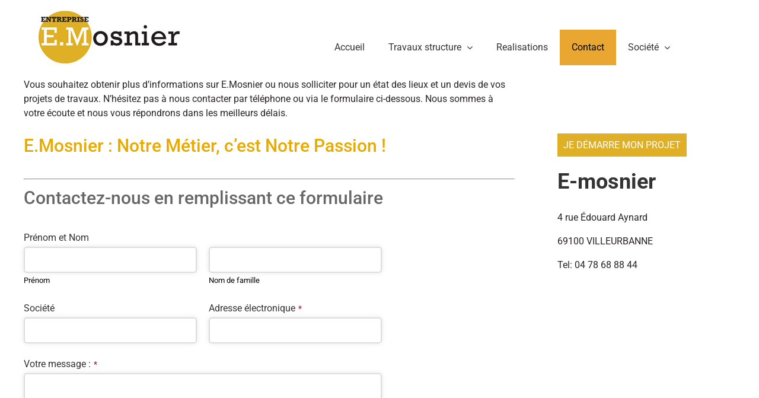

--- FILE ---
content_type: text/html; charset=utf-8
request_url: https://www.google.com/recaptcha/api2/anchor?ar=1&k=6Ld_uPMUAAAAACx7ar_knR-bNachKp7Yj_guAdLb&co=aHR0cHM6Ly9lLW1vc25pZXIuZnI6NDQz&hl=en&type=image&v=N67nZn4AqZkNcbeMu4prBgzg&theme=light&size=normal&badge=bottomright&anchor-ms=20000&execute-ms=30000&cb=olwv5vyp06hq
body_size: 49302
content:
<!DOCTYPE HTML><html dir="ltr" lang="en"><head><meta http-equiv="Content-Type" content="text/html; charset=UTF-8">
<meta http-equiv="X-UA-Compatible" content="IE=edge">
<title>reCAPTCHA</title>
<style type="text/css">
/* cyrillic-ext */
@font-face {
  font-family: 'Roboto';
  font-style: normal;
  font-weight: 400;
  font-stretch: 100%;
  src: url(//fonts.gstatic.com/s/roboto/v48/KFO7CnqEu92Fr1ME7kSn66aGLdTylUAMa3GUBHMdazTgWw.woff2) format('woff2');
  unicode-range: U+0460-052F, U+1C80-1C8A, U+20B4, U+2DE0-2DFF, U+A640-A69F, U+FE2E-FE2F;
}
/* cyrillic */
@font-face {
  font-family: 'Roboto';
  font-style: normal;
  font-weight: 400;
  font-stretch: 100%;
  src: url(//fonts.gstatic.com/s/roboto/v48/KFO7CnqEu92Fr1ME7kSn66aGLdTylUAMa3iUBHMdazTgWw.woff2) format('woff2');
  unicode-range: U+0301, U+0400-045F, U+0490-0491, U+04B0-04B1, U+2116;
}
/* greek-ext */
@font-face {
  font-family: 'Roboto';
  font-style: normal;
  font-weight: 400;
  font-stretch: 100%;
  src: url(//fonts.gstatic.com/s/roboto/v48/KFO7CnqEu92Fr1ME7kSn66aGLdTylUAMa3CUBHMdazTgWw.woff2) format('woff2');
  unicode-range: U+1F00-1FFF;
}
/* greek */
@font-face {
  font-family: 'Roboto';
  font-style: normal;
  font-weight: 400;
  font-stretch: 100%;
  src: url(//fonts.gstatic.com/s/roboto/v48/KFO7CnqEu92Fr1ME7kSn66aGLdTylUAMa3-UBHMdazTgWw.woff2) format('woff2');
  unicode-range: U+0370-0377, U+037A-037F, U+0384-038A, U+038C, U+038E-03A1, U+03A3-03FF;
}
/* math */
@font-face {
  font-family: 'Roboto';
  font-style: normal;
  font-weight: 400;
  font-stretch: 100%;
  src: url(//fonts.gstatic.com/s/roboto/v48/KFO7CnqEu92Fr1ME7kSn66aGLdTylUAMawCUBHMdazTgWw.woff2) format('woff2');
  unicode-range: U+0302-0303, U+0305, U+0307-0308, U+0310, U+0312, U+0315, U+031A, U+0326-0327, U+032C, U+032F-0330, U+0332-0333, U+0338, U+033A, U+0346, U+034D, U+0391-03A1, U+03A3-03A9, U+03B1-03C9, U+03D1, U+03D5-03D6, U+03F0-03F1, U+03F4-03F5, U+2016-2017, U+2034-2038, U+203C, U+2040, U+2043, U+2047, U+2050, U+2057, U+205F, U+2070-2071, U+2074-208E, U+2090-209C, U+20D0-20DC, U+20E1, U+20E5-20EF, U+2100-2112, U+2114-2115, U+2117-2121, U+2123-214F, U+2190, U+2192, U+2194-21AE, U+21B0-21E5, U+21F1-21F2, U+21F4-2211, U+2213-2214, U+2216-22FF, U+2308-230B, U+2310, U+2319, U+231C-2321, U+2336-237A, U+237C, U+2395, U+239B-23B7, U+23D0, U+23DC-23E1, U+2474-2475, U+25AF, U+25B3, U+25B7, U+25BD, U+25C1, U+25CA, U+25CC, U+25FB, U+266D-266F, U+27C0-27FF, U+2900-2AFF, U+2B0E-2B11, U+2B30-2B4C, U+2BFE, U+3030, U+FF5B, U+FF5D, U+1D400-1D7FF, U+1EE00-1EEFF;
}
/* symbols */
@font-face {
  font-family: 'Roboto';
  font-style: normal;
  font-weight: 400;
  font-stretch: 100%;
  src: url(//fonts.gstatic.com/s/roboto/v48/KFO7CnqEu92Fr1ME7kSn66aGLdTylUAMaxKUBHMdazTgWw.woff2) format('woff2');
  unicode-range: U+0001-000C, U+000E-001F, U+007F-009F, U+20DD-20E0, U+20E2-20E4, U+2150-218F, U+2190, U+2192, U+2194-2199, U+21AF, U+21E6-21F0, U+21F3, U+2218-2219, U+2299, U+22C4-22C6, U+2300-243F, U+2440-244A, U+2460-24FF, U+25A0-27BF, U+2800-28FF, U+2921-2922, U+2981, U+29BF, U+29EB, U+2B00-2BFF, U+4DC0-4DFF, U+FFF9-FFFB, U+10140-1018E, U+10190-1019C, U+101A0, U+101D0-101FD, U+102E0-102FB, U+10E60-10E7E, U+1D2C0-1D2D3, U+1D2E0-1D37F, U+1F000-1F0FF, U+1F100-1F1AD, U+1F1E6-1F1FF, U+1F30D-1F30F, U+1F315, U+1F31C, U+1F31E, U+1F320-1F32C, U+1F336, U+1F378, U+1F37D, U+1F382, U+1F393-1F39F, U+1F3A7-1F3A8, U+1F3AC-1F3AF, U+1F3C2, U+1F3C4-1F3C6, U+1F3CA-1F3CE, U+1F3D4-1F3E0, U+1F3ED, U+1F3F1-1F3F3, U+1F3F5-1F3F7, U+1F408, U+1F415, U+1F41F, U+1F426, U+1F43F, U+1F441-1F442, U+1F444, U+1F446-1F449, U+1F44C-1F44E, U+1F453, U+1F46A, U+1F47D, U+1F4A3, U+1F4B0, U+1F4B3, U+1F4B9, U+1F4BB, U+1F4BF, U+1F4C8-1F4CB, U+1F4D6, U+1F4DA, U+1F4DF, U+1F4E3-1F4E6, U+1F4EA-1F4ED, U+1F4F7, U+1F4F9-1F4FB, U+1F4FD-1F4FE, U+1F503, U+1F507-1F50B, U+1F50D, U+1F512-1F513, U+1F53E-1F54A, U+1F54F-1F5FA, U+1F610, U+1F650-1F67F, U+1F687, U+1F68D, U+1F691, U+1F694, U+1F698, U+1F6AD, U+1F6B2, U+1F6B9-1F6BA, U+1F6BC, U+1F6C6-1F6CF, U+1F6D3-1F6D7, U+1F6E0-1F6EA, U+1F6F0-1F6F3, U+1F6F7-1F6FC, U+1F700-1F7FF, U+1F800-1F80B, U+1F810-1F847, U+1F850-1F859, U+1F860-1F887, U+1F890-1F8AD, U+1F8B0-1F8BB, U+1F8C0-1F8C1, U+1F900-1F90B, U+1F93B, U+1F946, U+1F984, U+1F996, U+1F9E9, U+1FA00-1FA6F, U+1FA70-1FA7C, U+1FA80-1FA89, U+1FA8F-1FAC6, U+1FACE-1FADC, U+1FADF-1FAE9, U+1FAF0-1FAF8, U+1FB00-1FBFF;
}
/* vietnamese */
@font-face {
  font-family: 'Roboto';
  font-style: normal;
  font-weight: 400;
  font-stretch: 100%;
  src: url(//fonts.gstatic.com/s/roboto/v48/KFO7CnqEu92Fr1ME7kSn66aGLdTylUAMa3OUBHMdazTgWw.woff2) format('woff2');
  unicode-range: U+0102-0103, U+0110-0111, U+0128-0129, U+0168-0169, U+01A0-01A1, U+01AF-01B0, U+0300-0301, U+0303-0304, U+0308-0309, U+0323, U+0329, U+1EA0-1EF9, U+20AB;
}
/* latin-ext */
@font-face {
  font-family: 'Roboto';
  font-style: normal;
  font-weight: 400;
  font-stretch: 100%;
  src: url(//fonts.gstatic.com/s/roboto/v48/KFO7CnqEu92Fr1ME7kSn66aGLdTylUAMa3KUBHMdazTgWw.woff2) format('woff2');
  unicode-range: U+0100-02BA, U+02BD-02C5, U+02C7-02CC, U+02CE-02D7, U+02DD-02FF, U+0304, U+0308, U+0329, U+1D00-1DBF, U+1E00-1E9F, U+1EF2-1EFF, U+2020, U+20A0-20AB, U+20AD-20C0, U+2113, U+2C60-2C7F, U+A720-A7FF;
}
/* latin */
@font-face {
  font-family: 'Roboto';
  font-style: normal;
  font-weight: 400;
  font-stretch: 100%;
  src: url(//fonts.gstatic.com/s/roboto/v48/KFO7CnqEu92Fr1ME7kSn66aGLdTylUAMa3yUBHMdazQ.woff2) format('woff2');
  unicode-range: U+0000-00FF, U+0131, U+0152-0153, U+02BB-02BC, U+02C6, U+02DA, U+02DC, U+0304, U+0308, U+0329, U+2000-206F, U+20AC, U+2122, U+2191, U+2193, U+2212, U+2215, U+FEFF, U+FFFD;
}
/* cyrillic-ext */
@font-face {
  font-family: 'Roboto';
  font-style: normal;
  font-weight: 500;
  font-stretch: 100%;
  src: url(//fonts.gstatic.com/s/roboto/v48/KFO7CnqEu92Fr1ME7kSn66aGLdTylUAMa3GUBHMdazTgWw.woff2) format('woff2');
  unicode-range: U+0460-052F, U+1C80-1C8A, U+20B4, U+2DE0-2DFF, U+A640-A69F, U+FE2E-FE2F;
}
/* cyrillic */
@font-face {
  font-family: 'Roboto';
  font-style: normal;
  font-weight: 500;
  font-stretch: 100%;
  src: url(//fonts.gstatic.com/s/roboto/v48/KFO7CnqEu92Fr1ME7kSn66aGLdTylUAMa3iUBHMdazTgWw.woff2) format('woff2');
  unicode-range: U+0301, U+0400-045F, U+0490-0491, U+04B0-04B1, U+2116;
}
/* greek-ext */
@font-face {
  font-family: 'Roboto';
  font-style: normal;
  font-weight: 500;
  font-stretch: 100%;
  src: url(//fonts.gstatic.com/s/roboto/v48/KFO7CnqEu92Fr1ME7kSn66aGLdTylUAMa3CUBHMdazTgWw.woff2) format('woff2');
  unicode-range: U+1F00-1FFF;
}
/* greek */
@font-face {
  font-family: 'Roboto';
  font-style: normal;
  font-weight: 500;
  font-stretch: 100%;
  src: url(//fonts.gstatic.com/s/roboto/v48/KFO7CnqEu92Fr1ME7kSn66aGLdTylUAMa3-UBHMdazTgWw.woff2) format('woff2');
  unicode-range: U+0370-0377, U+037A-037F, U+0384-038A, U+038C, U+038E-03A1, U+03A3-03FF;
}
/* math */
@font-face {
  font-family: 'Roboto';
  font-style: normal;
  font-weight: 500;
  font-stretch: 100%;
  src: url(//fonts.gstatic.com/s/roboto/v48/KFO7CnqEu92Fr1ME7kSn66aGLdTylUAMawCUBHMdazTgWw.woff2) format('woff2');
  unicode-range: U+0302-0303, U+0305, U+0307-0308, U+0310, U+0312, U+0315, U+031A, U+0326-0327, U+032C, U+032F-0330, U+0332-0333, U+0338, U+033A, U+0346, U+034D, U+0391-03A1, U+03A3-03A9, U+03B1-03C9, U+03D1, U+03D5-03D6, U+03F0-03F1, U+03F4-03F5, U+2016-2017, U+2034-2038, U+203C, U+2040, U+2043, U+2047, U+2050, U+2057, U+205F, U+2070-2071, U+2074-208E, U+2090-209C, U+20D0-20DC, U+20E1, U+20E5-20EF, U+2100-2112, U+2114-2115, U+2117-2121, U+2123-214F, U+2190, U+2192, U+2194-21AE, U+21B0-21E5, U+21F1-21F2, U+21F4-2211, U+2213-2214, U+2216-22FF, U+2308-230B, U+2310, U+2319, U+231C-2321, U+2336-237A, U+237C, U+2395, U+239B-23B7, U+23D0, U+23DC-23E1, U+2474-2475, U+25AF, U+25B3, U+25B7, U+25BD, U+25C1, U+25CA, U+25CC, U+25FB, U+266D-266F, U+27C0-27FF, U+2900-2AFF, U+2B0E-2B11, U+2B30-2B4C, U+2BFE, U+3030, U+FF5B, U+FF5D, U+1D400-1D7FF, U+1EE00-1EEFF;
}
/* symbols */
@font-face {
  font-family: 'Roboto';
  font-style: normal;
  font-weight: 500;
  font-stretch: 100%;
  src: url(//fonts.gstatic.com/s/roboto/v48/KFO7CnqEu92Fr1ME7kSn66aGLdTylUAMaxKUBHMdazTgWw.woff2) format('woff2');
  unicode-range: U+0001-000C, U+000E-001F, U+007F-009F, U+20DD-20E0, U+20E2-20E4, U+2150-218F, U+2190, U+2192, U+2194-2199, U+21AF, U+21E6-21F0, U+21F3, U+2218-2219, U+2299, U+22C4-22C6, U+2300-243F, U+2440-244A, U+2460-24FF, U+25A0-27BF, U+2800-28FF, U+2921-2922, U+2981, U+29BF, U+29EB, U+2B00-2BFF, U+4DC0-4DFF, U+FFF9-FFFB, U+10140-1018E, U+10190-1019C, U+101A0, U+101D0-101FD, U+102E0-102FB, U+10E60-10E7E, U+1D2C0-1D2D3, U+1D2E0-1D37F, U+1F000-1F0FF, U+1F100-1F1AD, U+1F1E6-1F1FF, U+1F30D-1F30F, U+1F315, U+1F31C, U+1F31E, U+1F320-1F32C, U+1F336, U+1F378, U+1F37D, U+1F382, U+1F393-1F39F, U+1F3A7-1F3A8, U+1F3AC-1F3AF, U+1F3C2, U+1F3C4-1F3C6, U+1F3CA-1F3CE, U+1F3D4-1F3E0, U+1F3ED, U+1F3F1-1F3F3, U+1F3F5-1F3F7, U+1F408, U+1F415, U+1F41F, U+1F426, U+1F43F, U+1F441-1F442, U+1F444, U+1F446-1F449, U+1F44C-1F44E, U+1F453, U+1F46A, U+1F47D, U+1F4A3, U+1F4B0, U+1F4B3, U+1F4B9, U+1F4BB, U+1F4BF, U+1F4C8-1F4CB, U+1F4D6, U+1F4DA, U+1F4DF, U+1F4E3-1F4E6, U+1F4EA-1F4ED, U+1F4F7, U+1F4F9-1F4FB, U+1F4FD-1F4FE, U+1F503, U+1F507-1F50B, U+1F50D, U+1F512-1F513, U+1F53E-1F54A, U+1F54F-1F5FA, U+1F610, U+1F650-1F67F, U+1F687, U+1F68D, U+1F691, U+1F694, U+1F698, U+1F6AD, U+1F6B2, U+1F6B9-1F6BA, U+1F6BC, U+1F6C6-1F6CF, U+1F6D3-1F6D7, U+1F6E0-1F6EA, U+1F6F0-1F6F3, U+1F6F7-1F6FC, U+1F700-1F7FF, U+1F800-1F80B, U+1F810-1F847, U+1F850-1F859, U+1F860-1F887, U+1F890-1F8AD, U+1F8B0-1F8BB, U+1F8C0-1F8C1, U+1F900-1F90B, U+1F93B, U+1F946, U+1F984, U+1F996, U+1F9E9, U+1FA00-1FA6F, U+1FA70-1FA7C, U+1FA80-1FA89, U+1FA8F-1FAC6, U+1FACE-1FADC, U+1FADF-1FAE9, U+1FAF0-1FAF8, U+1FB00-1FBFF;
}
/* vietnamese */
@font-face {
  font-family: 'Roboto';
  font-style: normal;
  font-weight: 500;
  font-stretch: 100%;
  src: url(//fonts.gstatic.com/s/roboto/v48/KFO7CnqEu92Fr1ME7kSn66aGLdTylUAMa3OUBHMdazTgWw.woff2) format('woff2');
  unicode-range: U+0102-0103, U+0110-0111, U+0128-0129, U+0168-0169, U+01A0-01A1, U+01AF-01B0, U+0300-0301, U+0303-0304, U+0308-0309, U+0323, U+0329, U+1EA0-1EF9, U+20AB;
}
/* latin-ext */
@font-face {
  font-family: 'Roboto';
  font-style: normal;
  font-weight: 500;
  font-stretch: 100%;
  src: url(//fonts.gstatic.com/s/roboto/v48/KFO7CnqEu92Fr1ME7kSn66aGLdTylUAMa3KUBHMdazTgWw.woff2) format('woff2');
  unicode-range: U+0100-02BA, U+02BD-02C5, U+02C7-02CC, U+02CE-02D7, U+02DD-02FF, U+0304, U+0308, U+0329, U+1D00-1DBF, U+1E00-1E9F, U+1EF2-1EFF, U+2020, U+20A0-20AB, U+20AD-20C0, U+2113, U+2C60-2C7F, U+A720-A7FF;
}
/* latin */
@font-face {
  font-family: 'Roboto';
  font-style: normal;
  font-weight: 500;
  font-stretch: 100%;
  src: url(//fonts.gstatic.com/s/roboto/v48/KFO7CnqEu92Fr1ME7kSn66aGLdTylUAMa3yUBHMdazQ.woff2) format('woff2');
  unicode-range: U+0000-00FF, U+0131, U+0152-0153, U+02BB-02BC, U+02C6, U+02DA, U+02DC, U+0304, U+0308, U+0329, U+2000-206F, U+20AC, U+2122, U+2191, U+2193, U+2212, U+2215, U+FEFF, U+FFFD;
}
/* cyrillic-ext */
@font-face {
  font-family: 'Roboto';
  font-style: normal;
  font-weight: 900;
  font-stretch: 100%;
  src: url(//fonts.gstatic.com/s/roboto/v48/KFO7CnqEu92Fr1ME7kSn66aGLdTylUAMa3GUBHMdazTgWw.woff2) format('woff2');
  unicode-range: U+0460-052F, U+1C80-1C8A, U+20B4, U+2DE0-2DFF, U+A640-A69F, U+FE2E-FE2F;
}
/* cyrillic */
@font-face {
  font-family: 'Roboto';
  font-style: normal;
  font-weight: 900;
  font-stretch: 100%;
  src: url(//fonts.gstatic.com/s/roboto/v48/KFO7CnqEu92Fr1ME7kSn66aGLdTylUAMa3iUBHMdazTgWw.woff2) format('woff2');
  unicode-range: U+0301, U+0400-045F, U+0490-0491, U+04B0-04B1, U+2116;
}
/* greek-ext */
@font-face {
  font-family: 'Roboto';
  font-style: normal;
  font-weight: 900;
  font-stretch: 100%;
  src: url(//fonts.gstatic.com/s/roboto/v48/KFO7CnqEu92Fr1ME7kSn66aGLdTylUAMa3CUBHMdazTgWw.woff2) format('woff2');
  unicode-range: U+1F00-1FFF;
}
/* greek */
@font-face {
  font-family: 'Roboto';
  font-style: normal;
  font-weight: 900;
  font-stretch: 100%;
  src: url(//fonts.gstatic.com/s/roboto/v48/KFO7CnqEu92Fr1ME7kSn66aGLdTylUAMa3-UBHMdazTgWw.woff2) format('woff2');
  unicode-range: U+0370-0377, U+037A-037F, U+0384-038A, U+038C, U+038E-03A1, U+03A3-03FF;
}
/* math */
@font-face {
  font-family: 'Roboto';
  font-style: normal;
  font-weight: 900;
  font-stretch: 100%;
  src: url(//fonts.gstatic.com/s/roboto/v48/KFO7CnqEu92Fr1ME7kSn66aGLdTylUAMawCUBHMdazTgWw.woff2) format('woff2');
  unicode-range: U+0302-0303, U+0305, U+0307-0308, U+0310, U+0312, U+0315, U+031A, U+0326-0327, U+032C, U+032F-0330, U+0332-0333, U+0338, U+033A, U+0346, U+034D, U+0391-03A1, U+03A3-03A9, U+03B1-03C9, U+03D1, U+03D5-03D6, U+03F0-03F1, U+03F4-03F5, U+2016-2017, U+2034-2038, U+203C, U+2040, U+2043, U+2047, U+2050, U+2057, U+205F, U+2070-2071, U+2074-208E, U+2090-209C, U+20D0-20DC, U+20E1, U+20E5-20EF, U+2100-2112, U+2114-2115, U+2117-2121, U+2123-214F, U+2190, U+2192, U+2194-21AE, U+21B0-21E5, U+21F1-21F2, U+21F4-2211, U+2213-2214, U+2216-22FF, U+2308-230B, U+2310, U+2319, U+231C-2321, U+2336-237A, U+237C, U+2395, U+239B-23B7, U+23D0, U+23DC-23E1, U+2474-2475, U+25AF, U+25B3, U+25B7, U+25BD, U+25C1, U+25CA, U+25CC, U+25FB, U+266D-266F, U+27C0-27FF, U+2900-2AFF, U+2B0E-2B11, U+2B30-2B4C, U+2BFE, U+3030, U+FF5B, U+FF5D, U+1D400-1D7FF, U+1EE00-1EEFF;
}
/* symbols */
@font-face {
  font-family: 'Roboto';
  font-style: normal;
  font-weight: 900;
  font-stretch: 100%;
  src: url(//fonts.gstatic.com/s/roboto/v48/KFO7CnqEu92Fr1ME7kSn66aGLdTylUAMaxKUBHMdazTgWw.woff2) format('woff2');
  unicode-range: U+0001-000C, U+000E-001F, U+007F-009F, U+20DD-20E0, U+20E2-20E4, U+2150-218F, U+2190, U+2192, U+2194-2199, U+21AF, U+21E6-21F0, U+21F3, U+2218-2219, U+2299, U+22C4-22C6, U+2300-243F, U+2440-244A, U+2460-24FF, U+25A0-27BF, U+2800-28FF, U+2921-2922, U+2981, U+29BF, U+29EB, U+2B00-2BFF, U+4DC0-4DFF, U+FFF9-FFFB, U+10140-1018E, U+10190-1019C, U+101A0, U+101D0-101FD, U+102E0-102FB, U+10E60-10E7E, U+1D2C0-1D2D3, U+1D2E0-1D37F, U+1F000-1F0FF, U+1F100-1F1AD, U+1F1E6-1F1FF, U+1F30D-1F30F, U+1F315, U+1F31C, U+1F31E, U+1F320-1F32C, U+1F336, U+1F378, U+1F37D, U+1F382, U+1F393-1F39F, U+1F3A7-1F3A8, U+1F3AC-1F3AF, U+1F3C2, U+1F3C4-1F3C6, U+1F3CA-1F3CE, U+1F3D4-1F3E0, U+1F3ED, U+1F3F1-1F3F3, U+1F3F5-1F3F7, U+1F408, U+1F415, U+1F41F, U+1F426, U+1F43F, U+1F441-1F442, U+1F444, U+1F446-1F449, U+1F44C-1F44E, U+1F453, U+1F46A, U+1F47D, U+1F4A3, U+1F4B0, U+1F4B3, U+1F4B9, U+1F4BB, U+1F4BF, U+1F4C8-1F4CB, U+1F4D6, U+1F4DA, U+1F4DF, U+1F4E3-1F4E6, U+1F4EA-1F4ED, U+1F4F7, U+1F4F9-1F4FB, U+1F4FD-1F4FE, U+1F503, U+1F507-1F50B, U+1F50D, U+1F512-1F513, U+1F53E-1F54A, U+1F54F-1F5FA, U+1F610, U+1F650-1F67F, U+1F687, U+1F68D, U+1F691, U+1F694, U+1F698, U+1F6AD, U+1F6B2, U+1F6B9-1F6BA, U+1F6BC, U+1F6C6-1F6CF, U+1F6D3-1F6D7, U+1F6E0-1F6EA, U+1F6F0-1F6F3, U+1F6F7-1F6FC, U+1F700-1F7FF, U+1F800-1F80B, U+1F810-1F847, U+1F850-1F859, U+1F860-1F887, U+1F890-1F8AD, U+1F8B0-1F8BB, U+1F8C0-1F8C1, U+1F900-1F90B, U+1F93B, U+1F946, U+1F984, U+1F996, U+1F9E9, U+1FA00-1FA6F, U+1FA70-1FA7C, U+1FA80-1FA89, U+1FA8F-1FAC6, U+1FACE-1FADC, U+1FADF-1FAE9, U+1FAF0-1FAF8, U+1FB00-1FBFF;
}
/* vietnamese */
@font-face {
  font-family: 'Roboto';
  font-style: normal;
  font-weight: 900;
  font-stretch: 100%;
  src: url(//fonts.gstatic.com/s/roboto/v48/KFO7CnqEu92Fr1ME7kSn66aGLdTylUAMa3OUBHMdazTgWw.woff2) format('woff2');
  unicode-range: U+0102-0103, U+0110-0111, U+0128-0129, U+0168-0169, U+01A0-01A1, U+01AF-01B0, U+0300-0301, U+0303-0304, U+0308-0309, U+0323, U+0329, U+1EA0-1EF9, U+20AB;
}
/* latin-ext */
@font-face {
  font-family: 'Roboto';
  font-style: normal;
  font-weight: 900;
  font-stretch: 100%;
  src: url(//fonts.gstatic.com/s/roboto/v48/KFO7CnqEu92Fr1ME7kSn66aGLdTylUAMa3KUBHMdazTgWw.woff2) format('woff2');
  unicode-range: U+0100-02BA, U+02BD-02C5, U+02C7-02CC, U+02CE-02D7, U+02DD-02FF, U+0304, U+0308, U+0329, U+1D00-1DBF, U+1E00-1E9F, U+1EF2-1EFF, U+2020, U+20A0-20AB, U+20AD-20C0, U+2113, U+2C60-2C7F, U+A720-A7FF;
}
/* latin */
@font-face {
  font-family: 'Roboto';
  font-style: normal;
  font-weight: 900;
  font-stretch: 100%;
  src: url(//fonts.gstatic.com/s/roboto/v48/KFO7CnqEu92Fr1ME7kSn66aGLdTylUAMa3yUBHMdazQ.woff2) format('woff2');
  unicode-range: U+0000-00FF, U+0131, U+0152-0153, U+02BB-02BC, U+02C6, U+02DA, U+02DC, U+0304, U+0308, U+0329, U+2000-206F, U+20AC, U+2122, U+2191, U+2193, U+2212, U+2215, U+FEFF, U+FFFD;
}

</style>
<link rel="stylesheet" type="text/css" href="https://www.gstatic.com/recaptcha/releases/N67nZn4AqZkNcbeMu4prBgzg/styles__ltr.css">
<script nonce="z0OxgjfKAKKNYYXBPhtA6A" type="text/javascript">window['__recaptcha_api'] = 'https://www.google.com/recaptcha/api2/';</script>
<script type="text/javascript" src="https://www.gstatic.com/recaptcha/releases/N67nZn4AqZkNcbeMu4prBgzg/recaptcha__en.js" nonce="z0OxgjfKAKKNYYXBPhtA6A">
      
    </script></head>
<body><div id="rc-anchor-alert" class="rc-anchor-alert"></div>
<input type="hidden" id="recaptcha-token" value="[base64]">
<script type="text/javascript" nonce="z0OxgjfKAKKNYYXBPhtA6A">
      recaptcha.anchor.Main.init("[\x22ainput\x22,[\x22bgdata\x22,\x22\x22,\[base64]/[base64]/[base64]/MjU1OlQ/NToyKSlyZXR1cm4gZmFsc2U7cmV0dXJuISgoYSg0MyxXLChZPWUoKFcuQkI9ZCxUKT83MDo0MyxXKSxXLk4pKSxXKS5sLnB1c2goW0RhLFksVD9kKzE6ZCxXLlgsVy5qXSksVy5MPW5sLDApfSxubD1GLnJlcXVlc3RJZGxlQ2FsbGJhY2s/[base64]/[base64]/[base64]/[base64]/WVtTKytdPVc6KFc8MjA0OD9ZW1MrK109Vz4+NnwxOTI6KChXJjY0NTEyKT09NTUyOTYmJmQrMTxULmxlbmd0aCYmKFQuY2hhckNvZGVBdChkKzEpJjY0NTEyKT09NTYzMjA/[base64]/[base64]/[base64]/[base64]/bmV3IGdbWl0oTFswXSk6RD09Mj9uZXcgZ1taXShMWzBdLExbMV0pOkQ9PTM/bmV3IGdbWl0oTFswXSxMWzFdLExbMl0pOkQ9PTQ/[base64]/[base64]\x22,\[base64]\x22,\x22wqvDrMKYwpPDnsKDbykywrZ/P8O3wpPDjsKaJcKUHsKGw7R1w5lFwo/DukXCr8KKA34WTlPDuWvCtG4+Z0ZHRnfDvS7Dv1zDrMOLRgY8WsKZwqfDgEHDiBHDgMKqwq7Cs8OMwqhXw59TK2rDtFTCoSDDsQfDsxnCi8OuEsKiWcKow5zDtGkWZmDCqcOfwpRuw6tobyfCvzgVHQZzw5F/FyFFw4ouw5vDjsOJwod/YsKVwqtlHVxfQETDrMKMOsOlRMOtbDV3wqBVOcKNTmtTwrgYw7U1w7TDr8O+wp0yYDrDpMKQw4TDqxNAH1lmccKFB13DoMKMwrp3YsKGXGsJGsOzUsOewo0MOHw5b8O8XnzDkS7CmMKKw4vCrcOndMOGwqIQw7fDhMK/BC/[base64]/CkA9LwqYhwr/[base64]/CvsKAHXFlCSMIb8OfDGvCqCR5Uil0BzTDqwHCq8OnJlU5w45aGMORLcKsT8O3woJcwr/DulFXPhrCtCthTTVsw6xLYwzCqMO1IEXConNHwrIhMyAow43DpcOCw7rCksOew51Xw4bCjghgwqHDj8O2w6DCrsOBST5JBMOgZwvCgcKdQcODLifClwQuw6/CmMOqw57Dh8K0w5IVcsOlMiHDqsORw6E1w6XDvCnDqsOPS8OpP8ONUsKmQUt0w5JWC8OILXHDmsOjbiLCvljDry4/[base64]/CicKmw5cER8OvwoXChMKCYsOnScOGw41hNCt6wqfDiRfDtsKydsORw6wmwoB0R8ObXsOOwowNwpwUdSTDjiZaw7fCvToNw5QoGDrCocOOwpTDo3bCgAFBfsOLQiTCgcOuwqLCrsKlw4fCo1YoC8KCwrQfRhXCv8OlwrA8HBUCw63Cl8KuOsOrwoFebD/[base64]/CusOhwqc7WsKuw4gkZGfDli4OTcK9w4rDgcO0w5sxA0LDoz7DkcOMXlLCnmp3R8KrfGbDgcOSTsOcHsOzwrNDOsKsw5TCncORwrnDggpaIifDnx0Lw5ppw5tDZsKDwr/CpcKOw4Aww5bCkXgbw57Cn8Kmw6nDkVQSw5dHw50PRsO4w5nDu33CggLDlcKZAcKxw4HDqMKpD8O/[base64]/CgsKBe8OYw4hmw7DDjVZsNsKew7ZoBHDDoG/Ci8Ksw7fDhMOnw7I0wrTCg1dIBMOow4YKwoxDw7xew6XCgcKyD8KywrfDgsKPdUgbYwrDmU5hNMKgwoAnTEEaVG3DrHTDkMKfw5A9G8Knw5gqYsOcw57DhcKtS8KKwp1Owr1cwp3ChW3CrgHDv8O6AcK8XcKWwqTDkk1lQlsXwqDChMOzfMOdwoATG8OHVwjCgcKGw7/CgDbCq8KIw6bChcO1PsO9WBxhTcKhFQcPwqFvw7HDlj5owqZRw4MTZCXDm8KTw5JLOcK0wr/[base64]/w57ClcKFa8Kbw65Pw5vDvsOTODhOYsOzw5jCk8O3Egg6FMOaw5VZwprDmFzCv8OOwoJ2fsKPYsOeHcKAwrLCuMKmfWlewpdow64EwqvCr1rCmsObLcOjw6vCihILwrJAwqJmwpRAwp7Dr1LDqy/CgihIw4DCvcKWw5vDtXbDt8Oew7/[base64]/DosKZeMOWwq0UwojCm1rCjcKyw4rDkwrClMKiUj0Xw4HDpDEDATFIVSBudnZ4w4zDmH1XOMOnTcKRLjsXScKxw5DDpHFuWG/CgwdjX1UwC1vDgHjDkgTColXCpMKmWsKaEsKzKcKJYMOXbmNPETkiJcKaKn1Bw67Cq8KxP8OYwoN8wqg/[base64]/BMO1B3PDokcMw5xew7HCqsKgM8KQw6jDu3R6wr7CsMKdwohRbAvCocKJVsKYw7nDu27CoTNiwp0wwpJdw5c6HAjCuUI6wp/CicKhP8KYXEDCmcKzwoMZw4PDoCRpwppUF1HCsVPCpBhtw5wvwpBVwptBZkrDisK1w5NnXU1PU1M7Ol1pccOVfB5Qw7xcw7PCh8O8wpthPH5zw6NdAD5swr3DicODC2nDkndUFsK2SUt6WcOow5XDisOuw6FeDMKSdAE7AMKbacOxw5g8TMKlcDXCusOfwqXDjMO/G8OKRzfDncK3w7fCuGfDoMKOw6Bdw5cAwprDgsKaw4kIOTYOWMKiw6Ekw6vCgSwgwrUVfMO4w6Afw7ghD8KVUMKew5LDm8KLb8KXwqYQw7/[base64]/RQLDnALCmMKcTUHCvmTCuTVvXsOOflIhWnzDm8OBwoU6wp0zW8OWw4LCnmvDqsO6w4ZrwoXDrGPDgDsWQDDCsH06UsKHNcKYKcOmaMOwJ8O3VHjCvsKENMO4w5PDsMKDOcKhw59PHn/Cl2DDkyrCsMOFw6pLDnXCm3PCoF5vwp51w7Fbw6V9Q3RewpsYGcO/w6tVwo9YP0fDjMObw5PDtcKgwqoyRl/DqBIaNsOiasOXw5VdwqTCg8OLF8KBw7HDsTzDkTjCp27CmGfDs8OIJHbDnAhPFXzClMOPwovDvMO/wo/CsMOfwo7CmgEabioWwqPDiTtWa18aAns5AsOpwq7ChzE2wrvDjR1Ewp9VbMKoEMO5woHCosO/RivDisKRLVo+wrnDlsOlXw5fw6NSdcO4wr3Dr8Oqwp8Xw5B/[base64]/Ch8OiVcOoY8Ocw4A7E8OvI8Oaw6cpe3TDi13DmsObw73Dml8QG8Kmw4QUY3gdZjFxwqzCrGjClz8LHkfDgWTCrcKWw5DDo8Oww5TCnFxLwqDDmX/CtcOmw53CvSVHw7BeFcOYw5PCrEUBwrfDkcKuw4tewrLDplDDll3DpW/[base64]/w7Jpw7fCoRBGwrvCm8O0QkPCuksiMA8Kw593GMKDUwY/w65GwqLDhsOjKsK6YsOFfALDv8KTexTCicK2JnljKMOSw6jDixzDtHo/PMKvbH7ClMK2cGU8Y8Kdw6jCoMOePWVnwpnDhzfDk8Kbwr3CrcKhw4gZwoLCvABgw5p/[base64]/DgyIMZ8OAGBtPG2TChsKVdwV7wo/CkcKCBsKSw7HClBgpEMK4WcKNwqbCulwMBk7CqDBJR8KtEcKswr9qKwPCqcK+FiJKeghtHGJFEcK1HmLDgm/CrkIswqjDs3Ztw6d5wpzCkzXDgA8gEkzDhMKtTnDDjyoww4PDnGHCjMOFccOgFkBZwq3DmkTCoRJVwqXDuMKII8OvWsKQwpDDm8OMJXxtLm/CpcOLQyzCscK1CMKfEcK2Ei3CgHxHwo/CmgPCv1nDsBwkwrrDkcK4wpTDmQR0RcOBw7E+LRlew59Xw6csX8Opw74awrQJIC9swpBGOcKnw5jDh8OGwrYiM8KKw4jDjMOGwocePCPCscKHdsKZShfDpzoawoPCryTCoS5/wo/Ch8K6N8KBGAHDm8K1w482dMOUw7PDrRY/wo84IsOSUMOJw63DhMOEGMKKwoh4JMKeNMOdLV0vwoPCuCDCsTLDsCnDmE7CsnA+eEggAWhbw7/Cv8KMwo1xCcKbYMKJwqXDhinCpMOUwrUFG8OiZVUkwpo4w4opaMOCYANjw7Q8UMOuUcOXdFrCsj8nC8O2MXjCqy9IAMKrYcOVwp0RJ8OyXsKhXsO9w6BuWkohNwjDsRfDkz7Cl302C13CvMOxwoTDucKIYzfChG/Cu8Omw57DkhbDtsOTw5dfewrCmU1PNVzCrsKvVUtzw5rChMOkU2lATsKhaEXDjsKTT0vDmMO6w6tzKDpqPsO1YMKKCjk0FAPCgiPChX8vwpjDlcKlwp1JfSzCrnp7JMK3w6rCvyjCoVLCiMKlaMKxw7A9T8KrfVwEw6Z/LMOuBTpuwpPDkWsIfkpFwqrDkREmwpo+wr5DchhWDMKqw4JnwodGTcKxwpwxZ8KLDMKRHSjDgcOab1JSw4vCg8K8ViAANzrDuMOsw7NWUTwmw5wbwqnDnMO9VMO/w7gtw4TDiFnDqcO3wp/DqcKgXcOJRcOYw4XDucK8bMO/RcO1wrHCmTPDm0HCg1ZWHwvDjcOHwrvDvjzCqcObwqZEw6nCsW4+w53DnC8AfcO/[base64]/Z8KaZkJjfMOEwojCqmk6w4/DncOmwrNMXcKKYsOjwpoQwq/CqC/CnMKgw7/Dn8Ofw5VZw6zDqMK1NCYNw4rCkcKgwospd8O3E3oOw4Q8TnnDj8ORwpFsfMO8MAF2w6TDp1E5ZEtUV8OSwrbDgQZHw4QncMOuBcOdw4jCnkvCsh/Ci8K+DsOUUWbCg8Opw67Cr0Esw5F2w7tGdcKNwodufC/ClXB5WiNEYsKFwpvCk3piQh4Bw7TCjsKPS8Onwp/DmXvDi2jCkcOPwqoiWC5hw4ENOMKPaMOUw7/[base64]/DpCzCm8OCwpN3LF/CucOvMSN7wpRkwqkaw53DhsKeVCo9wqPCrMK+wq0UFGfDtMOPw7zCoxpVw7PDh8KcETpJJsOjMMKrwprDoyvCjMKPwr3Ch8OnRcO6HsKgH8Ovw7vCgmPDn0ddwrvConhKC3dewq88Z0EMwobCqkLDk8KMDMO5dcO/b8OjwofCl8KGRsKswqjDoMOwdcO1w6rDoMKGfiHDpSnDi0HDpSxwTQ0/wqjDoyrCu8OMw7vCnMOqwrd6CcKNwrY4Cx13woxaw4N7wpHDn0QwwojDixQKB8O+wpDCr8KCXlPCkcOPH8OHAMKTbBc8ZGrCrMKtXMK/woddw77CrQIMwocKw7/CncK4bUJGTBMswqTDlSPClGbCl3fDk8KHP8Okw4HCsyrDssKHG0/CiCRYw7AVf8O9wq3DkcOPIMOYwoHCgsOkCj/CvTrCixvDpijDjAMLwoMEA8KgbsKcw6YYdcKcwrXCrcKAw7cODlPDm8OaGVNkNsOYZ8KneCHCmk/[base64]/CoCREY8Obw57DsUjDhMKabgPCu39Gwo7DrMOlw49fwoM+fcOLwqnCi8OJAk9yZj/Csh0QwrQ9wpBZOMK1w7PCtMOdw4MrwqQmUwRGUgLCi8OoEx7Dp8K+fcKYQ2rCmcKrw6vCrMOkD8Oxw4IMVwNIwrPDqsOxAkjDpcOJwofCr8OuwrtJKMKqUBktDxMpKcKfLsK/UcO4YDTCqhfDrMOCw6JdRCnClcOaw5vDoWVYV8ObwrFxw6xUwqwcwrrCn1tSQznCj03DisOEBcOSwqd1wpbDjMOswpHDn8O/[base64]/wojCg17Cm8KuFMKUwpXCrsKxXgvDvMKtwofCkR3CnXsYw6PDjwEGw7lpYjLClsKHwrDDqnLCpUHCtMKrwoVHw4EUw6MUwr4lwqDDmTwsCcOLd8O0w4PCvCNSwr5QwpA5DMK2wrLCnBTCv8KYBsOTJMKXwpfDuFLDtQRkwr/CgsOcw7cOwqBKw5XCrcOPKiLDu1dNM2HCmBXCsCXCmzNgID3CqsK8Ngk8wqTCg17DgsO3IMK3Vk9VesKFZ8OQw5XCmF/CpMKHUsOfw47CvcKDw7FnOUTCgMKLw79Nw6XCmcOGOcKpWMK4wrPCjMOZwr02WMOuQcOfdcO7wqAAw70tQkpVVxDCk8K/[base64]/[base64]/[base64]/Ch8O3woXCoyIywopUw6x4wp/DuB0Aw4cVHjgJwrc0N8KUw43Dg2Y5w6MRHcOGwrDCrsOtwqjCgU5gbFYNUi3CncKnORvCpQZCUcO8OsOiwqUxw5DChcO7Fxh5YcKnIMOSWcOVwpQOwrnDl8K7JsKZdsOtw7VnXThsw4QLwrwuVR0OOH/Ch8K8T2zDusK9wp/CnU3DocOhwqHDpBVTdy0rwo/DlcOeESM6wqRDPgg+GVzDsl07wqvCjsOrHk4bWGkDw4rCug3CijrCr8KDw4nDvigXw5Axw7hGH8Kyw7nCgU1jwr91I0VlwoANEcOveTPDnS9jw6gpw73Cngp/Nx1/wpMHEsOgDHpeHsKhW8K9ZTNJw6HCpMK4wpdtB2DCiT/Cs3nDr0keKRnCq2zCncK+OcOLwpI8TGkWw484CAnCjzsiXiEJPgBrHzUfwrdVw7s0w5UCHsKBC8OoRUDClVNcOyDDrMOuw5DCisOCwrh9VcOvPGTCjiTDsk5/[base64]/Cs13CpMKnQ8KIw7PDp8KhwpfDv8Khw5XCnWlEHBo3AcO1Mg3Cv3LDjQYSTwMPfMOZwobDi8Kpf8KYw44dNcKAFsKfwrYOwrIvYcOSwpokwqfDv1EKAyAqwpXCqS/DisOuKyvChsKywpxqwpzChyfCnjwZw51UH8KRwrJ8wogGCjLCm8KRw6B0wp3CqXbDnVRCM3fDk8OMOCwXwoEVwo91XjTDnwjDq8KUw6Ekwq3DgV1iw6ApwoxmM3rCg8Obwr8Gwp4mwrxUw5Ztw6JLwp0hRhAQwrrCoQPDl8KDwrXDoUoCGsKow4/DoMKhP0tJPjPCkcKGRSnDu8O+Z8OwwqnCvyZ5A8OnwpkmG8Ogw55eT8OQMMK7R0tRwqrDlsOAwofCoH8KwoR0wpHCnWbDssKtQ3Vyw4lTw6x5Hi3DkcO1dVbCoWQXwpBww5s1asOIZwEdw5TCr8KYKMKHw5hAw55ZVyYmTTXDq3goL8OAXh/CgsOkWcKbanYUDMOCC8OCwp/Dti3ChsOcwoklw5RnFEEbw4PCkiQ5YcOtwrEBwqDCpMK2KkUew6jDsh5jwpDDqyl1I1bCsHDDusOeT0ROw6LDncO7w7w0woDDhXnDgkTCj2LDmF54PkzCp8Ksw7dfOcKHS1lGw6NOwqwuwo3DnDQgQMOow7DDhMKMwoDDp8KeNsK0a8OmAMO/[base64]/DrCEjwoosKRRpVxkkNwXCmsOCccOPKMK0w7DDmBHCjgjDs8O8wofDq25gw4rChMOpw6hEJsKMQsK6wrXDuhTCkBbDlhtQfMKNQA/Duw5dMsKew5AWw592Z8KYYBN6w77CmjxNTwQbw5DDssKCeGzClMOiw5zCicO7w4MHDktiwo7CqsKBw59Qf8OTw67DssKDCMKlw6/Cj8K/wq3CqBQUG8KUwqNyw7B4B8KjwqDCucKGLizCg8OrTSLCmcK2IxrCg8KiwonCrnbDgjfChcOlwqQdw47Cs8O0K2fDsnDCn2fDncOqwoHDgkrCsEsIwr0yAMOATsO3w7nDuiDDoA3DoznDtEtxGQcCwrYdwqXCuiUoTMODccOGw4djUjcAwpIxdHTDrz7DocO/w4jDpMK/wo1XwqRaw5QAcMOiwqVtwq/[base64]/[base64]/[base64]/VMKkwoM6wqhnwoE0SG9UQhDCnHLDpVPDtcOdIMKrQwYCw7x1FMKwa1kfw57CvsK/eGjCgcKxNVtzRsKgXcO2JG/Dnz4mwplXb0HCjShTH3bCkcKJDsO1wobDmEkAw7UBwps4wqPDvXkrwrfDqsOpw5BCwoPDlcKyw5o5b8KfwqHDlj45YsKQFMOLAxlAw7xCCA/Dn8K5P8OMw6UPMsKWenrDjFfCm8KTwqfCpMKTwo9dGcKqUcKFwo7DmcKdw6hmw5rDpw/CmMK5wqAzEwBDIxsawonCrsKfUsOsR8KjGT/ChGbCisKEw7tPwrcuF8K2czJ5wqPCqMK1R05oXA/CssOEOVfDmhNPWsOZDMKsIh1nwoXCksOYw6jDv2pfXsOIw57CmcK/w6EPw4tPw611wqPDr8O3WcO+EMK+w6AKwq4vGsKZCGY3w4/ChD4ew7XCmjIdwqnDiVDCnQkNw7DCrsO5wqJmJWnDlMOGwqRFFcOmWcKAw6ASIMOYHFU7MlHDu8KIQ8OyEcObFTV7f8OvbcKab2xELCvDtsOIw5B4ZsOhf1lSMFZyw7zCgcOGeEXDrQfDmy7DoyXCkMO/[base64]/[base64]/[base64]/[base64]/CpyUkwqLCu3QJPEjComRpbcOjwqRmL8OlbDVDw4rCtcK0w5/[base64]/bxs9w6PCkcOdbjvDg8KoWcKJwpo4VcOdw68ZWmBZfy8qwrfClcOTecKfw5jDm8OTf8Onw5AQcMO0D0/CumbDvnLCp8KxwpLCni9AwopcH8OCMcK4NcKlHsOdfy/DqsO/wrMQJjrDrAFEw5PCgDl8w7kZX3hJw6lzw5pGw5DDgMKCZsKKXBshw48RHMKMwoHCnsOQS2fChWAew5s6w4DDo8OjHXzDl8O5TVjDt8KgwpHCr8Ojw6bDqcKDXMKVHlnDjsKKI8KWwqYDbBLDv8OvwowCWMK1woTDmBgrZcOaZcKywp3DvMKUDQ/Dt8K3EMKKw7HDlSzCtF3DqcKUMR4dwqnDlMOsfQU/w5howqMNHsOAwopmasKSwpHDgw7Cg0obOcKBw7vCqTsUw7rCijo4w6hlw7NvwrUveQHDoSHCoRnDucOVQcKqIsKww6/DiMOzwpUZw5TDtMOnN8KPwphAw5hcEwwUPTlnwrTCq8K5KAbDksKHUcKMKcKMBl/CosKrwrbDqnQ+WxXDiMKac8O5wqEEZh7DhUp7wp/DkzrCjkPDgcKQZcKeU3rDtRXCojvDp8Oqw6TCjcOxwqLDhCcXwozDjsK9AsOyw5ZLf8KZfMK5w4lbAMKPwoV6YsKew5HCvy0HJBLDssOxTBQOw7YMw5LDmsOiMcK/[base64]/CqTR8wqMwBzHCiSbCnzQEP8OldxDDiCHDq0fDjsO9acKNWX3DvcOQLSUOd8KpdW/Cq8KHaMOJbsOiwptnaRvDk8KcAMOQTsK/wo3DtcOIwrrDtXDCv3ICIcOoYGPDvsKBw7cKwpbDs8K7wqbCv1M4w4cbwoTCkG/DrR5/BwNDEcO2w6bDmcOuB8KIR8OxSsOJXBRWUT1PPsOqwodpaQ7DkMKKwrbCkHojw4/[base64]/c2PCmsK/[base64]/KcOBWB/Dg8OHwrvDu8KWwrfDr8KhFizDoW9nwod1T8K/J8OGaybChQwESh5OwpjCoVE4eTVNW8O3KcKswqURwpxJfMKCJinClW7DscKHaWfDhgxtGcKZw4XCplDDmMO8w4ZdAEDDlcKowrjCrUYow53CqQPCmsOawonCrnzDm1rDlMK9w5FpI8KSHsK1w7g/[base64]/[base64]/CusKnaMOhwrPCtzscU8Oww6PDhMO7wqrCvV/Dl8OsES0PUMOGEcO5bS51ZsO9JwHDksKBJyImw4gvUUp+woHCp8OIw63DosOeYxRBwr1Vwr09w5/DrgILwphEwp/CgcOTAMKLw7LCj37Ct8O2JgEiIcKTw43CqVIFewvCgXvDvwN3wpnDosKzTz7DmBISIsO6wrrDsmXDkcO2wp1HwodrFEUIDyRWw6zCrcKiwp5lEEDDjx7DqMOuw4DDjQPDhcOyLwLCksK2J8KhSsKrw6bCiSrCo8OTw6/CqBvDmMKVw7nDjcOHw5hmw5kNasOZZCXDmMKbwrTDi0zCuMOHw6nDnnodIsOHw5/DkgTCi2/CosKKIXHDtxTCoMOfflnCu2QjA8OGworDgjo+cwjCj8KBw7QPDHYzwoLDthbDjF5RB1V1wpHCrgQ9H1ZDLCrDo15Bw6LDqV3CnWLCmcKAw5vDpVMcw7Vsf8Oww4rDjsKbwozDm04Iw7dfw7PDvcKcGDEKwovDqMO/wojCmgfClMOcIhoiwr59SQkow77DjFUyw7xbw7Qqa8K6aXw1w6tSAcKLwqkBMMK1wo/[base64]/[base64]/DosO6wrvCpVfDlQpoODDCmkVmEsKMwp7DlcOCwonDmcODB8OvYwnDkcKlw5siw4liUMOGVMOfV8O/wrhfXghLdMKjRMOuwrfCv1JIPX3DhcODPhxlWMKvI8O+DhBkZsKFwqVyw6pIC1HCvmUKwpfDmjRNXz9Jw7TDp8K2wpMMElPDqsO8w7YOUwhMw7sjw6NKCMKrQS3CmcOxwqXCmxQiBsOswrImwoA4acKfOsO8wrtmCFAHN8KUwqXCmxfCqA0/[base64]/FDfDvUfDssOKwqTDhcOaw4tww7DCp0bDuVJjw5rDh8KubXo/w7s8w4zDjkITTsKdSsOdUMKQE8Oqw6PCqXbDrcK2wqHDgAoeasKDe8ORRl7CiwsqfMKhV8KzwrDDr34EBzzDqcK1w7nCg8KKwqgoCz7CniPCh1csP3ZBw5tPCMOAwrbDlMKbwoPDgcOuw7nCs8OmBcKMw4E8FMKPGk0WaU/CjsOxw7ofw5skw7ABPMO3wojDiRxlwrMnZCpIwrdQwpoQMcKbKsOuw63CiMOdw594w7bCp8KjwprDnsOYUjfDkh/DljQiNBBCHErCmcO6I8KVYMKeUcO6C8OMOsO5O8O4wo3DvlpyFcKEQmhbw6HCkSrCpMOPwp3ChGXDuzUvw6E/wqzCuBodwrDCpsOkwofDk0HCgm3DqxfDhX80w5fDgVEJP8OwBBXDpMK3J8KAwqrDlj8SZcO/[base64]/DrVIlwoo+woFHwoxOZcOrw7tNCkUoIwfDg0nChsOBwrjCpgPDhsKdNg3DtMKhw7LCo8Olw7rCvMK3woA4woQUwrpvS29Kw7kfwpkTwoTDlTfCqi1ucXZTwpbDqm5Aw4rDuMKiw5rCpCdhF8KbwpBTwrDCpsO+OsO/Eg/DjCHCqmzDqWIxw48ewqXDvDAdRMOLdsO8KsKUw4NQJEJYbC3Dn8OiHlcjwqPDg1zCkkXDjMKNXcOewq8lwqZ6w5Ytw4bCgH7CoyV2OCgyFCbCvTTCpULDpCFKR8Otwrdww6HDtVvCiMKXwpjDm8K7Z1bCjMKSwqcqwoTCnMK/wr0pVMKPGsOYwrjCvsO8wr47w4wDCMKVwqDCnMO6P8Kbw70REMK+w5FUeCXDoxTDiMOWSMOVYMORwrzDuDUresO0e8OdwqJIw554w7dhw4B+IsOpWHTCkVdywp8SBFYhERjCscK0wqA8U8Kew67DlcOaw6lxeTsGBMOYw5Ibw6xhDVkPa2DDhMKNCmfCt8O/[base64]/w4smw6vCnFM/anDDqsKtCisRwpbDs8ONw57CrizDjsK8KD1eekBxwq4qw4zCuQrCr04/woJSWi/[base64]/asKrQMK3wpYuwrzCusO6w7XCsnvDlMKzO1ZBcMKvwonDrsOfL8OiwqHCkRoxwr4Ow7ZowrfDunbDoMKWa8OwUsKPc8ONIMOWFcOhw4rCs3PDosKww5nCu0nClBfCpSrCgD3DusOMwpJtFcO/[base64]/CrMKadMOfwprCiH0swqfCvzkmwpoowpvDmEtwworDtMKIw5J4McKeScOTYHbCgwhddnALH8KuXcK2w7YcAUjDgQ/CiFTDtsOgwqLDkAUEw5rDp3fCvTzClsK/CcOAKcKzwrDCpcOHUsKBwprCl8KFNsKEw49Twr4XIsKxLMKDd8O3w5UCdm7CucOOw7bDhmxXF0DCo8O5V8OWwolnFMOiw5nDssKWwp7Cs8OEwo/CqRjDtcKYXsKIK8KwX8Orwqs9F8ONwoEpw7FOwqI1fEPDp8K+HcO1DAnDv8Ksw7nCulAzwpIuLnEEwpPDmynCmcK1w5cfw5clFWbCqsODUsOtfBoBFcOyw67CsU/[base64]/Dq8OxG8OSQ3jDoW9/GxAgdUBMwp/CjsOSAMKKBcOUw5nDlDfCgFHCrTF6wrlBw7DDuH0hZhFEcsOjSz1Ow5LCilHCk8Krw7hswr/CrsK1w6/DkMK/w5shwq/Cqn1Iw6XCg8O5w6jCssKvwrrCqCgZw51pw7DDjcKWworCiHrCusOmw5l8Fzw5EH3DklFWISPDtknCqjpJXsOBwojDtEnDkn1mB8OBw5VzIMOeORzChMOZwq1jP8K+FA7CrMKhw7rDkcOSwoLCtB/Ch046ElV0w7PCrsOBTcKXTE5TcsOSw496w6TCnMO6woLDicKOwqrDpsKXLlnCoX4vwpxJw5bDv8K6YAfChxtPw64Lw6XDicOLw67CnwAgwq/ClkgQwrguVGnCisKewr7CrcO2AGRrRTYQwrHCoMO6EGTDkSFWw4DDtGZmwr/Dl8OuO0PDnDrDsXXCiHnCgsKJUsKNwrsZCsKqRMOpw7UVXsKuwpJeGsOgw4YpXy7Ds8KTZcOZw74JwoBLFcKgw5TDkcOsw4PDn8OKBR4rWFtmwqgaeQbCvydSw63CmyUHZWTDm8KLNCMEBlbDnMOOw7cYw5bDj3bCgyvDmTPDp8KBdjgdHG0IDXAoTcKvw4J/DTF+cMOEbcKLEMO+w7gseH85T3d2wrnCj8Okenk4OBDDv8Kww74Qw5zDkihEw4gTWTs5fMK/w7s7a8K7JV0Uwq3CvcKgw7EJwqIZwpApD8O2w7DCocO2B8O2ajJCwoDCpcOTw5PCo3fCnSrChsKbZcOKa2g+w7TDmsKVw4wLSSJcwpXCu0vDrsO7CMKDwr9oGiLDmBvDqmoWw5wRBBJdwrlKw6nDvsOGQHbCsHLCm8OtXB/CnCvDq8OKwolZwqLCrsOyJ1HDg3MbCD3Dk8OtwrHDgcOEwr1cC8OvOsODw5xVJjJvIsOBw5h/w6tJFjcjIi5KIMKnw61FZFQDCSvCgMOqf8O6w5TDvx7DuMK7eGfCqwDDlVphXMOXw7gDw5DCqcKEwqpbw6BMw5IRFmRgEGsWOXbCscK/c8KgWygwIsO7wrgaYMOywp1qWMKCGQZYwroVDcObwpTDucOBUgkgw4lqw6zCn0nDt8Kuw4Y+ZT3Cu8K7w7/Cqi1aNsKQwqDDlkrDi8KZw6QZw41QIUXCp8K8w7DDin/Ch8OCUsOaFg9Zw6zDtzkUOHkFwqdlwo3CkMKPw5bCvsK5w7fDoDfCq8Ovw5VAw7Ajw4VrB8KHw6HCpVrCqCzClTttWsK7K8KMDGsZw6QwasOKwqgUwphMXMKIw4UAw40cQcOtw4A/XcOXN8Krwr8IwrILbMOCwqJFMAleLyJEw7Y0eCTDhlcGwqHCv37Cj8OBcizDrsKRwobDnMKxwoMjwo5vLGIPESdZF8OhwqUZb09IwpFuX8O/[base64]/Cj8OlwqopwqMGwqBLwqBMwpkYWnfDiAlZbyrCmsK9wpImO8Opw7lVwq/[base64]/CvG0gc8OHQMO2YMO5wovDlcOtw7DDszwZScKoEcK+eWkAwoXCn8OrIcK2QcOsRntYw4bCjAIRPSAVwr7CswLDhsKNwpPDuWDCucKRFAbCoMO/[base64]/wppXwoI0VMK/e1TDiUDDksKVwqnCpcK7wpV7wrXDoG3CphbChsK6w7xURGwZTFjChnjCpw3Ct8KvwrTDkMOOC8K6YMO3w4tTAcKWwohzw4p1w4JxwpRmOcOfw6XCjXvCtMKIa2U/DsKHwoTDmGlRwpFAdcKSOsOHUjfCk1RzK1HClhJiwow0YcKzAcKvw6fDuW/CtRLDoMK5WcOEwq/Cp0vDsU/ComvChSxIBsKXwq/CjgU0wqRnw4DCrUFTJSclRVkAwp3Du2bDhMOCdibCucOBXyh9wr18wpxxwpp2w63DiFRTw57DnR/CncOPPVnCiAIbwrfClhhxI0bCjD4rKsOkMkHCklkaw4vDqMKIwr4eL37CtlgZH8KcDMK1wqTDtxbCgHzDu8OjVsKww6HCm8O5w5V7HUXDnMKgXcKZw4ACLcKHw7cHwq/[base64]/DcOANMKiUsO9w7srOCtIw5dsfGTCgxLDoMK5w6xmw4A8w74mfFbCuMKhKhMlwpDCh8OBwp8yw4rDoMOBw6waeDoEwoU+w6LCqMOgbMOHwqgsZ8KIwrwWBcOsw7UXAy/CgR/[base64]/woJnZj/DiMKXN8Ogc8Kyw78kw4ZgMinCh8K4EMOuFMK1EFrDvA4Gw4TCj8KHIUzCgDnCqXZkwq/CuhkvJMKkEcOowrvCnH4Two7DhWHDln3CgUHDiVLDuxTDvcKVwrNPYsK9RFXDjivCh8KwV8OzeFzDsRzCgmTDsCjCmcOqJj9zwpNbw7DCvcKsw6rDtHjCrMO6w6zDkcOvR3TCsDDDl8KwAsKcYMKRXsK0L8OQw7TDjcO8w7t9UH/CrR3ChcOLbcKmwobCtsKPR3ggAsK/w4hJLjAAwpM4WU/CuMK4NMKrwptJfcKlw6x2w4/DsMKewrzDgcKIwqXDr8KqbmnCjRoLw7nDoQrCsXTCosK9XcOAw4VrEcKpw5RzY8OPw5B4b34Aw6UXwpbCgcKuw4XDtcOYZjg+T8OJwozCmX/[base64]/CtMOZecK1E8KpV1bDu8OBXMKXwpwyQiJxwqPCgsOmej4LNcKAwr0UwoLCpMKEd8OAw6Now5INQxBow4pWw6VqNjJaw7AUwrvCt8K9wq/CqsOLG0DDnHnDr8KSw7Y+wrd3wocdw6Y3wrx4wqnDncKtY8OIR8OxcFgLwqfDrsK5w7rCicOLwr0tw4PCpMO1Y2E3KMK2NsOLEWNYwo/DhMOVF8OoZBw3w67DoUvCv3V6CcKITDtjwq3CnMKZw4LDjkNpwrFWwr/CtlTCoTjCo8Oiwo3Cjg9oFcK4wrrCt1XCmToTw4J7wqPDs8ONCjlDw44JwqHDkMKWwoJ6ekjCkMObHsOqccKKJU8ydg80M8OQw7I5KgPCgMKvRMOZYcK1wrjDm8OzwoFbCsK/MMKwLGlxVcKmfcKbAsKqw5kWEcObwovDpMOhXCvDil3CssKtFcKewqwhw5DDl8Oyw4jCiMKYLFnDncOIAnrDmsKHw5LCqMKjTXDCn8KsbsK/wpsLwqrCk8KcbwfCgFl4ZcK/wq7CjwzDvUJnbWLDgsO5aVjCjkPCpcOoCCkTUknDoQbCscK+VQzCs3XDpcOoEsO1w5oJw5DDr8KDwpBiw5zDsAFOwqDCj0/DtiTDlMO8w7koSnHCn8K+w5PCgxvDgMKhCMODwrYYJMKaCmzCv8Kpwp3DkUfDu2JVwoB9PH8ycl8Uw51Ew5fCgn8QM8Onw5Z2U8Ksw6jClMObwr3DskZkw7otw7Esw79rRhDDry08LsKswonCmSzDmx9ABXPCucO1OsOow5/Ch1jDtm0Iw6wPwqLCsh3CrhrCgcOyTMOmw5AZf0TCtcOGSsKYSsKiA8ODdMOWLsKiw6/ChQhxw5F9dlIpwqQBwoM6En8nCMKjfcOsw57DvMKTM3LClBhWYhzDrwrCln7DvMKGfsK5RlvCmS5lYcKXwrXClsKZw7AUCkRFwr8Me2DCqWB2wo1/[base64]/w5HCiw5ZAcKbw4hASiVvwoLCsTjDkAfCgsK0fVfCoxfCs8KkBTlPTBUAfMOew7NOwqZcIBXDpU5Bw4TCjwBwwovDpSzDgMOGJF8ewrRNLkc4w4R3bcKKdsKfw7JoFMO5ESXCq2AOMxrClcKUD8KzDUcQSFvDiMOfLmPCtF7Clj/DlHcnw6nDp8O2J8O0w6rDnMKyw6LDuFR9w5/Cu3PCozfCiQAgwocNw67DssKBwrTDtcOYZMKvw7nDmMOUwpnDoF4nYxTCt8KHV8Kaw5hnVlNPw4hgBWLDscOAw4vDuMOTFlTCgxvCgm7CnsO/wrMqQGvDvsOjw61/w7/[base64]/wpzCiH7CtcO5KsKTw4LDnsOvYMKeMcK0w6UUPTQZwp7CpGnDuMOOfRXCjkzCqU8jw6fDqRZLKsOewq/DtXzClRB8wp0ewqzCiXvClBzDk3jDjcKQFMKuw4hOb8O4Y1bDuMOUwpvDs2oAHcOOwoXDhSzCk3FZFMKZdX/Di8KXbQbCnDLDm8KbT8OkwrdaBAnCuxzCigJFw4bDvG3DkcKkwo4VEDxTVxkCBjYNDsO3w5QkXFXDicOIw7XDpcODw7PDs1jDrMKawrDDncOnw6pcO0bCpEsKw4XCjMOOJMOUwqHDjA/[base64]/wrDCiMKufUs5w4LCm0l7woMaecOQfhcyQhE9U8KAw5vDmsOlwqbCi8O/w4V9wrFHVjnCvsKaZ23CqTddwplFdsKfwpzCicKCw7jDksO3wpMJwrMvwqrDo8KHLMO/w4XDvX5MckLCuMKfw4Qjw58Uwq4+wojDqyQCZEdhCEAQd8OSFsKbXsOjwrjDrMKSecOew756wqdBwqwoLA3Cmzg+a1jCl1bChcOQw77CvlQUV8OXw4HDiMKUAcOPwrbCgV95wqPCnW4iw6pfE8KfVWzCiXN3eMObHcOKAsKaw61swp0XK8K/[base64]/DjsOow6fCpcOsHkfCk1LDh8OiecKGwoJ0wr/CgcKfwptfw65zJz0Pw6zCmcOrCMKMw6lWworDm1fCgQnDqMOAw5DCvsOHRcKvwpQMwprCjcKvwqZKwpfDhwLDgh7CsXUGwpnDnTfDrRkxTcK9QcKmw4d1w6/ChcOMaMK2VUdjbcK8w7zDlMOSwonDhMKQw5HCmcOkA8KtYwTCo1DDpsOiwrTCisObw5XChcKID8Khw4gnTFRSKkfDm8OiNMONwqtLw7Uew6nDtsKUw7IIwobDhsKCWsOqw7hrw5IRPsOSaj7CgF/Cm3FJw4nCvMKbSCLCh3sLMXDCscKQdMKRwrF3w6jDhMORYChcCcODIA9KasO5c17DpydLw6PCr2dKwrjCtg/DtRBCwqENwoHCp8O/wpDCrikITcOiZ8OEZXJTcBHDoDbDl8KIwoPCp25Yw47DkMOvG8KRGMOZa8KCwrbCgHjDlMOvw6lUw6x6wr/CoSPCkR03JMOvw7/[base64]/DgTPDjUDDu8Kmw7HCjShNTUnDicKQwqVEwrYhCsKQIhfCusOHwobCtBZWAG3ChcODw7BxTVvCrMOqwpRrw47Dv8O2WVZ/AcKTwoJ2wqjDjcOme8KSw5XCucOKw6wZWiI1woTCgnXCtMKIwrbDvMK9MsOSwrvDrWt0w5jCnV0Qwp/[base64]/[base64]/DhUfDjV/DqXIhw55HbcOFEXjDrMKDw6Jtc8K9HAbCmDcEw5/DicKdTMKzwqgyAMKgwpgFfsOKw409VsKPPcOYPT5Dw5LCvzjDjcO9c8K0w7HCmMKnwoBrw7/DqErDhcOQwpfDhVTDusO1wrQ2w53ClQsdw6YjMHbDlsOFwoHCsXFPWcOsQsO0JwRVfGDDqcKKwr/CmsKuwq8IwoTDi8O7Ez4Qw6bDrlTCucORw6kEK8K/w5TDg8KJB1/[base64]/IE7CtMKUw5spw5DCpsK0csKgw4ESD8OCBcOxw5xMw5tUw6bDssODwrcgwrfCr8KlwqLCnsKYNcKxwrcLT2oRUcKBfiTCqEzCmm/DkcK2UA03w6FewqgFw53Clndxw4XCnMO8w7UaGMOnw67DqRY3woFOSF/[base64]/CqsKGQcO4wqLDrHXDgMOuwq3ClX8Jw6TCjWbDosKjw7F3VcKiGcONw6LCkXxVBcKrwr84KMO1w5RIwrtODGRPwpzCrcOewrEpU8O0w4XDiHpZG8Ovw6owMsKEwr9MJMKlwqXCky/CucOzTsObC3rDsCI9w6/CvmfDlEUiw5lfFQEoXTpWw75qTxgyw4zDmRF0HcKARsO9LT9KGjDDgMKYwp8cwr7DkW4YwqHCgg5XSsKODMKQZVTCvCnDkA\\u003d\\u003d\x22],null,[\x22conf\x22,null,\x226Ld_uPMUAAAAACx7ar_knR-bNachKp7Yj_guAdLb\x22,0,null,null,null,1,[21,125,63,73,95,87,41,43,42,83,102,105,109,121],[7059694,789],0,null,null,null,null,0,null,0,1,700,1,null,0,\[base64]/76lBhn6iwkZoQoZnOKMAhmv8xEZ\x22,0,0,null,null,1,null,0,0,null,null,null,0],\x22https://e-mosnier.fr:443\x22,null,[1,1,1],null,null,null,0,3600,[\x22https://www.google.com/intl/en/policies/privacy/\x22,\x22https://www.google.com/intl/en/policies/terms/\x22],\x22/4RzY6RFXxfVaBLSk1qsZ0+AMuculVmNbxEPWIeDhqE\\u003d\x22,0,0,null,1,1770067584680,0,0,[229,139,89,235],null,[147,193,47,153,22],\x22RC-VQviOCCVe9ZgfQ\x22,null,null,null,null,null,\x220dAFcWeA4mmkLNv6pjK9Kb--sgPlm8Arv9FeBTApnwFH3dH7t-WjGiVA0pLxdtWIC-bZ4AUN2qRH0e5pPWJq-WCPkfO_ICpDZSzw\x22,1770150384693]");
    </script></body></html>

--- FILE ---
content_type: text/plain
request_url: https://www.google-analytics.com/j/collect?v=1&_v=j102&a=1168110567&t=pageview&_s=1&dl=https%3A%2F%2Fe-mosnier.fr%2Fcontact-villeurbanne%2F&ul=en-us%40posix&dt=Contactez-Nous%20-%20E.Mosnier%20entreprise%20de%20ma%C3%A7onnerie%20sur%20Villeurbanne&sr=1280x720&vp=1280x720&_u=IEBAAEABAAAAACAAI~&jid=2041889498&gjid=1336023526&cid=1868554867.1770063984&tid=UA-109544225-1&_gid=1501473171.1770063984&_r=1&_slc=1&z=2066177702
body_size: -449
content:
2,cG-DCFN0YZY48